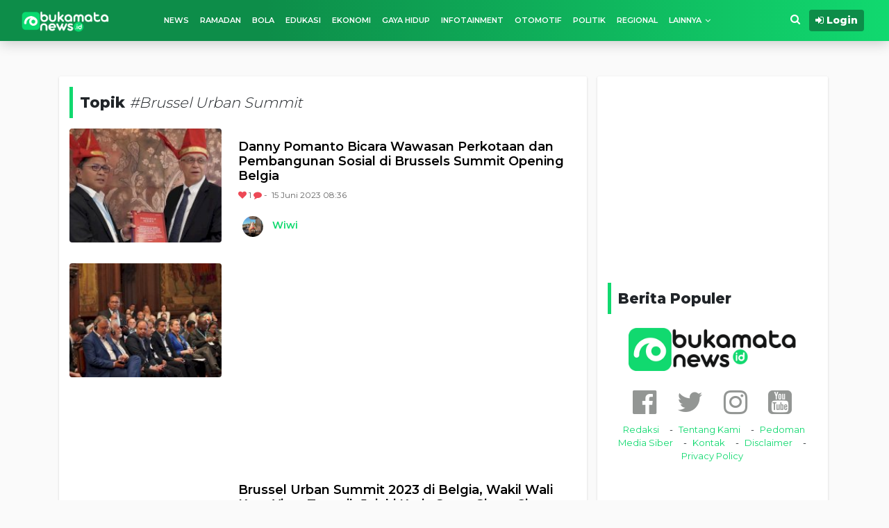

--- FILE ---
content_type: text/html; charset=UTF-8
request_url: https://bukamatanews.id/tag/brussel-urban-summit
body_size: 4728
content:
<!DOCTYPE html>
<html xmlns="http://www.w3.org/1999/xhtml" lang="id" xml:lang="id">

<head>
    <meta charset="utf-8">
    <meta name="viewport" content="width=device-width, initial-scale=1.0, shrink-to-fit=no">
    <title>Topik Berita Brussel Urban Summit - Bukamatanews.id</title>
    <link rel="preload" href="https://cdn.bukamatanews.id/assets/desktop/css/styles.css?v=1.1.8" as="style" onload="this.rel='stylesheet'">
    <link rel="preload" href="https://cdn.bukamatanews.id/assets/desktop/bootstrap/css/bootstrap.min.css" as="style" onload="this.rel='stylesheet'">
    <link href="//securepubads.g.doubleclick.net" rel="dns-prefetch">
    <link href="//cdn.bukamatanews.id" rel="dns-prefetch">
    <link href="//static.criteo.net" rel="dns-prefetch">
    <link href="//bidder.criteo.com" rel="dns-prefetch">
    <link href="//rtax.criteo.com" rel="dns-prefetch">
    <link href="//tpc.googlesyndication.com" rel="dns-prefetch">
    <link href="//cm.g.doubleclick.net" rel="dns-prefetch">
    <link href="//bukamatanews.id" rel="dns-prefetch">
    <link href="//www.bukamatanews.id" rel="dns-prefetch">
    <link href="//www.facebook.com" rel="dns-prefetch">
    <link href="//connect.facebook.net" rel="dns-prefetch">
    <link href="//code.jquery.com" rel="dns-prefetch">
    <link href="//mc.yandex.ru" rel="dns-prefetch">
    <meta name="title" content="Topik Berita Brussel Urban Summit - Bukamatanews.id" />
<meta name="description" content="Kota Makassar merupakan salah satu di antara 400 kota dan satu-satunya kota di ASEAN yang mengikuti Brussel Urban Summit 2023, Selasa, (13/06/2023). - Brussel Urban Summit" />
<meta name="keywords" content="berita,pemkot makassar,urban summit,danny pomanto" />
<meta name="news_keywords" content="berita,pemkot makassar,urban summit,danny pomanto" />
<meta name="googlebot-news" content="index, follow"/>
<meta name="googlebot-image" content="index,follow"/>
<meta name="googlebot" content="index, follow"/>
<meta name="author" content="Bukamatanews.id">
<meta name="robots" content="index, follow, max-image-preview:large"/>
<meta name="language" content="id"/>
<meta name="geo.country" content="id"/>
<meta http-equiv="content-language" content="In-Id"/>
<meta name="geo.placename" content="Indonesia"/>
<meta content="https://bukamatanews.id/tag/brussel-urban-summit" itemprop="url"/>
<meta name="thumbnailUrl" content="https://cdn.bukamatanews.id/imageresize/images/1686789362_35c743d6-8d64-46ac-822f-9c70ba4b7c3f.jpg" itemprop="thumbnailUrl"/>
<link rel="canonical" href="https://bukamatanews.id/tag/brussel-urban-summit"/>
<link rel="alternate" type="application/rss+xml" title="Bukamatanews.id" href="https://bukamatanews.id/feed" hreflang="id-id" />
<meta name="google-site-verification" content="SnbqBKoqofsC5spOYjcUNtnkkx0DMUZtDUuEMi479T4" />
<meta name="yandex-verification" content="1e4828219a53fa34" />
<meta name="msvalidate.01" content="7B4FF7F9F7690EB454E5D426F6154172" />
<meta name="alexaVerifyID" content="1plCu1KAfD20Cs" />
<meta property="article:publisher" content="https://www.facebook.com/bukamatanews/" />
<meta property="article:published_time" content="2023-06-15T08:36:22+08:00" />
<!-- Meta Open Graph -->
<meta property="og:type" content="article"/>
<meta property="og:url" content="https://bukamatanews.id/tag/brussel-urban-summit"/>
<meta property="og:title" content="Topik Berita Brussel Urban Summit - Bukamatanews.id"/>
<meta property="og:description" content="Kota Makassar merupakan salah satu di antara 400 kota dan satu-satunya kota di ASEAN yang mengikuti Brussel Urban Summit 2023, Selasa, (13/06/2023). - Brussel Urban Summit"/>
<meta property="og:image" content="https://cdn.bukamatanews.id/imageresize/images/1686789362_35c743d6-8d64-46ac-822f-9c70ba4b7c3f.jpg"/>
<meta property="og:site_name" content="Bukamatanews.id"/>
<meta property="og:locale" content="id_ID" />
<meta property="fb:pages" content="313554416161218" />
<meta property="fb:app_id" content="718170218606554" />
<!-- Meta Twitter -->
<meta name="twitter:card" content="summary_large_image"/>
<meta name="twitter:site" content="@bukamatanews"/>
<meta name="twitter:creator" content="@bukamatanews">
<meta name="twitter:title" content="Topik Berita Brussel Urban Summit - Bukamatanews.id"/>
<meta name="twitter:description" content="Kota Makassar merupakan salah satu di antara 400 kota dan satu-satunya kota di ASEAN yang mengikuti Brussel Urban Summit 2023, Selasa, (13/06/2023). - Brussel Urban Summit"/>
<meta name="twitter:image" content="https://cdn.bukamatanews.id/imageresize/images/1686789362_35c743d6-8d64-46ac-822f-9c70ba4b7c3f.jpg"/>

<script type="application/ld+json">
{"@context":"https:\/\/schema.org","@type":"NewsArticle","headline":"Topik Berita Brussel Urban Summit - Bukamatanews.id","datePublished":"2023-06-15T08:36:22+08:00","dateModified":"2023-06-15T08:36:22+08:00","mainEntityOfPage":{"@type":"WebPage","@id":"https:\/\/bukamatanews.id\/tag\/brussel-urban-summit\/#webpage"},"image":{"@type":"ImageObject","@id":"https:\/\/bukamatanews.id\/tag\/brussel-urban-summit\/#primaryimage","url":"https:\/\/cdn.bukamatanews.id\/imageresize\/images\/1686789362_35c743d6-8d64-46ac-822f-9c70ba4b7c3f.jpg","width":600,"height":315},"author":{"@type":"Person","name":"Wiwi"},"publisher":{"@type":"Organization","@id":"https:\/\/bukamatanews.id\/#organization","name":"Bukamatanews.id","logo":{"@type":"ImageObject","url":"https:\/\/cdn.bukamatanews.id\/assets\/images\/logo_schema.png","width":240,"height":64}}}
</script>
<script type="application/ld+json">
{"@context":"https:\/\/schema.org","@type":"WebPage","headline":"Topik Berita Brussel Urban Summit - Bukamatanews.id","url":"https:\/\/bukamatanews.id\/tag\/brussel-urban-summit","datePublished":"2023-06-15T08:36:22+08:00","image":"https:\/\/cdn.bukamatanews.id\/imageresize\/images\/1686789362_35c743d6-8d64-46ac-822f-9c70ba4b7c3f.jpg","thumbnailUrl":"https:\/\/cdn.bukamatanews.id\/imageresize\/images\/1686789362_35c743d6-8d64-46ac-822f-9c70ba4b7c3f.jpg&width=177&height=117"}
</script>
<script type="application/ld+json">
{"@context":"https:\/\/schema.org","@type":"Article","@id":"https:\/\/bukamatanews.id\/tag\/brussel-urban-summit\/#article","isPartOf":{"@id":"https:\/\/bukamatanews.id\/tag\/brussel-urban-summit\/#webpage"},"author":{"@type":"Person","name":"Wiwi"},"headline":"Topik Berita Brussel Urban Summit - Bukamatanews.id","datePublished":"2023-06-15T08:36:22+08:00","dateModified":"2023-06-15T08:36:22+08:00","mainEntityOfPage":{"@id":"https:\/\/bukamatanews.id\/tag\/brussel-urban-summit\/#webpage"},"publisher":{"@id":"https:\/\/bukamatanews.id\/#organization"},"image":{"@id":"https:\/\/bukamatanews.id\/tag\/brussel-urban-summit\/#primaryimage"},"keywords":"berita,pemkot makassar,urban summit,danny pomanto","inLanguage":"id-ID"}
</script>
    <link rel="shortcut icon" href="https://cdn.bukamatanews.id/assets/ico/favicon.ico">
    <link rel="apple-touch-icon" sizes="120x120" href="https://cdn.bukamatanews.id/assets/ico/apple-touch-icon-120x120.png">
    <link rel="icon" type="image/png" sizes="32x32" href="https://cdn.bukamatanews.id/assets/ico/32.png">
    <link rel="icon" type="image/png" sizes="16x16" href="https://cdn.bukamatanews.id/assets/ico/favicon.png">

    <link rel="stylesheet" href="https://cdn.bukamatanews.id/assets/desktop/bootstrap/css/bootstrap.min.css">
    <link rel="stylesheet" href="https://fonts.googleapis.com/css?family=Montserrat:300,400,600,800">
    <link rel="stylesheet" href="https://cdn.bukamatanews.id/assets/desktop/fonts/font-awesome.min.css">
    <link rel="stylesheet" href="https://cdn.bukamatanews.id/assets/desktop/fonts/material-icons.min.css">
    <link rel="stylesheet" href="https://cdn.bukamatanews.id/assets/desktop/css/slick-theme.css">
    <link rel="stylesheet" href="https://cdn.bukamatanews.id/assets/desktop/css/slick.css">
    <link rel="stylesheet" href="https://cdn.bukamatanews.id/assets/desktop/css/styles.css?v=1.1.8">

    <script src="https://cdn.bukamatanews.id/assets/desktop/js/jquery.min.js"></script>
    <script src="https://cdn.bukamatanews.id/assets/ads/ads_client.js"></script>

    <link rel="manifest" href="/manifest.json">
    <link rel="manifest" href="https://bukamatanews.id/manifest.json" />
        
    <!-- Global site tag (gtag.js) - Google Analytics -->
    <script async src="https://www.googletagmanager.com/gtag/js?id=G-SSTQR676LT"></script>
    <script>
        window.dataLayer = window.dataLayer || [];
        function gtag() { dataLayer.push(arguments); }
        gtag('js', new Date());
        gtag('config', 'UA-146931434-1', {"anonymize_ip":true});
        gtag('config', 'G-SSTQR676LT');
    </script>

    <!-- Notix Start -->
    <script id="script">
        var s = document.createElement("script")
        s.src = "https://notix.io/ent/current/enot.min.js"
        s.onload = function (sdk) {
            sdk.startInstall({
                appId: "10054bc59637f51e499d73e801563b3",
                loadSettings: true
            })
        }
        document.head.append(s)
    </script>
    <!-- Notix End -->

    <meta name="theme-color" content="#0074E1" />
    <meta name="msapplication-TileColor" content="#0074E1" />
    <meta name="apple-mobile-web-app-status-bar-style" content="#0074E1">
    <script src="https://cdnjs.cloudflare.com/ajax/libs/UpUp/1.0.0/upup.min.js"></script>
    <script>
        var baseurl = 'https://bukamatanews.id/';
        var cdnurl = 'https://cdn.bukamatanews.id/';
        UpUp.start({
            'cache-version': 'v1',
            'content-url': '/',
            'content': 'Anda Sedang Offline. Coba cek koneksi internet kamu',
            'service-worker-url': 'https://bukamatanews.id/upup.sw.min.js'
        });
    </script>
    <script async src="https://pagead2.googlesyndication.com/pagead/js/adsbygoogle.js?client=ca-pub-9309297370778563" crossorigin="anonymous"></script>
</head>

<body>
    <section id="navBM">
        <nav class="navbar navbar-light navbar-expand-md">
            <div class="container-fluid">
                <a class="navbar-brand" href="https://bukamatanews.id/" title="Bukamatanews.id">
                    <img src="https://cdn.bukamatanews.id/assets/desktop/img/bukamatanews.svg" height="32px" alt="Logo Bukamatanews">
                    <!-- <img src="https://cdn.bukamatanews.id/assets/desktop/img/bm_5th.gif" height="32px" alt="Logo Bukamatanews"> -->
                </a>
                <button data-toggle="collapse" class="navbar-toggler" data-target="#navcol-1"><span class="sr-only">Toggle navigation</span><span class="navbar-toggler-icon"></span></button>
                <div class="collapse navbar-collapse" id="navcol-1">
                    <ul class="nav navbar-nav text-uppercase mx-auto" id="category-nav" style="font-size: 13px;">
                                                        <li class="nav-item" role="presentation"><a title="News" class="nav-link nav-link-small " href="https://bukamatanews.id/category/news">News</a></li>
                                                        <li class="nav-item" role="presentation"><a title="Ramadan" class="nav-link nav-link-small " href="https://bukamatanews.id/category/ramadan">Ramadan</a></li>
                                                        <li class="nav-item" role="presentation"><a title="Bola" class="nav-link nav-link-small " href="https://bukamatanews.id/category/bola">Bola</a></li>
                                                        <li class="nav-item" role="presentation"><a title="Edukasi" class="nav-link nav-link-small " href="https://bukamatanews.id/category/edukasi">Edukasi</a></li>
                                                        <li class="nav-item" role="presentation"><a title="Ekonomi" class="nav-link nav-link-small " href="https://bukamatanews.id/category/ekonomi">Ekonomi</a></li>
                                                        <li class="nav-item" role="presentation"><a title="Gaya Hidup" class="nav-link nav-link-small " href="https://bukamatanews.id/category/gaya-hidup">Gaya Hidup</a></li>
                                                        <li class="nav-item" role="presentation"><a title="Infotainment" class="nav-link nav-link-small " href="https://bukamatanews.id/category/infotainment">Infotainment</a></li>
                                                        <li class="nav-item" role="presentation"><a title="Otomotif" class="nav-link nav-link-small " href="https://bukamatanews.id/category/otomotif">Otomotif</a></li>
                                                        <li class="nav-item" role="presentation"><a title="Politik" class="nav-link nav-link-small " href="https://bukamatanews.id/category/politik">Politik</a></li>
                                                        <li class="nav-item" role="presentation"><a title="Regional" class="nav-link nav-link-small " href="https://bukamatanews.id/category/regional">Regional</a></li>
                                                <li class="nav-item nav-dropdown" role="presentation"><span class="nav-link nav-link-small">Lainnya</span>
                            <ul class="submenu-dropdown">
                                                                        <li class="nav-item" role="presentation"><a title="Sport" class="nav-link nav-link-small " href="https://bukamatanews.id/category/sport">Sport</a></li>
                                                                        <li class="nav-item" role="presentation"><a title="Tekno" class="nav-link nav-link-small " href="https://bukamatanews.id/category/tekno">Tekno</a></li>
                                                                        <li class="nav-item" role="presentation"><a title="Travel" class="nav-link nav-link-small " href="https://bukamatanews.id/category/travel">Travel</a></li>
                                                                <li class="nav-item" role="presentation"><a title="video" class="nav-link nav-link-small " href="https://bukamatanews.id/video">Video</a></li>
                                <li class="nav-item" role="presentation"><a title="Berita Populer" class="nav-link nav-link-small" href="https://bukamatanews.id/popular">Populer</a></li>
                                <li class="nav-item" role="presentation"><a title="Indeks Berita" class="nav-link nav-link-small" href="https://bukamatanews.id/indeks">Indeks</a></li>
                            </ul>
                        </li>

                    </ul>
                    <ul class="nav navbar-nav ml-auto" id="account-nav">
                        <li class="nav-item" role="presentation">
                            <a title="Cari Berita" class="nav-link active link-white searchpage" href="javascript:void(0)"><i class="fa fa-search"></i></a>
                        </li>
                                                    <li class="nav-item" role="presentation"><a title="Login" class="nav-link loginpage" href="javascript:void(0)" style="padding: 0px;"><button class="btn btn-primary btn-sm border-info d-flex justify-content-center align-items-center align-content-center mt-auto sign-up-account" type="button"><i class="fa fa-sign-in"></i><br><strong>&nbsp;Login</strong><br></button></a></li>
                                            </ul>
                </div>
            </div>
        </nav>
    </section>
    <section class="popup" style="display:none;">
        <div class="container">
            <div class="close_div"><a class="close_popup" title="close form" href="javascript:void(0)"><i class="fa fa-close close_form"></i></a></div>
            <div class="popup_content"></div>
        </div>
    </section>

    <section class="popup_account" style="display:none;">
        <div class="container">
            <div class="close_div"><a class="close_popup" title="close form" href="javascript:void(0)"><i class="fa fa-close close_form"></i></a></div>
            <div class="popup_account_content"></div>
        </div>
    </section><section id="main-content" class="archive_content">
  <div class="container">
    <div class="feed-content">
      <div class="row">
        <div class="col-8 col-left">
          <div class="latest-feed">
            <div class="section_header">
              <h2 class="section_title">Topik&nbsp;<span class="search_text">#Brussel Urban Summit</span></h2>
            </div>
                        <div class="list_content">
                              <article class="bm_newsfeed">
                  <div class="d-flex align-items-start media_left">
                    <div class="media_image">
                      <a class="media_link" href="https://bukamatanews.id/read/2023/06/15/danny-pomanto-bicara-wawasan-perkotaan-dan-pembangunan-sosial-di-brussels-summit-opening-belgia" title="Danny Pomanto Bicara Wawasan Perkotaan dan Pembangunan Sosial di Brussels Summit Opening Belgia">
                        <span class="lazyload" data-src="https://cdn.bukamatanews.id/imageresize/images/1686789362_35c743d6-8d64-46ac-822f-9c70ba4b7c3f.jpg&width=250&height=156" style="background-image: url('https://cdn.bukamatanews.id/imageresize/images/1686789362_35c743d6-8d64-46ac-822f-9c70ba4b7c3f.jpg&width=20&height=12');">
                          <img class="d-none lazyload" data-src="https://cdn.bukamatanews.id/imageresize/images/1686789362_35c743d6-8d64-46ac-822f-9c70ba4b7c3f.jpg&width=250&height=156" src="https://cdn.bukamatanews.id/imageresize/images/1686789362_35c743d6-8d64-46ac-822f-9c70ba4b7c3f.jpg&width=20&height=12'" alt="Danny Pomanto Bicara Wawasan Perkotaan dan Pembangunan Sosial di Brussels Summit Opening Belgia">
                        </span>
                      </a>
                    </div>
                    <div class="media_text">
                      <h3 class="media-title"><a class="media_link" href="https://bukamatanews.id/read/2023/06/15/danny-pomanto-bicara-wawasan-perkotaan-dan-pembangunan-sosial-di-brussels-summit-opening-belgia" title="Danny Pomanto Bicara Wawasan Perkotaan dan Pembangunan Sosial di Brussels Summit Opening Belgia">Danny Pomanto Bicara Wawasan Perkotaan dan Pembangunan Sosial di Brussels Summit Opening Belgia</a></h3>
                      <div class="media_date">
                        <a href="javascript:void(0);" title="Like Berita" class="likepost" data-id="37620">
                          <i class="fa fa-heart"></i>
                        </a> <span class="countlike" data-id="37620">1</span>
                        <a href="javascript:void(0)" class="comment_home" data-url="https://bukamatanews.id/read/2023/06/15/danny-pomanto-bicara-wawasan-perkotaan-dan-pembangunan-sosial-di-brussels-summit-opening-belgia?comment=ok" title="Komentar Berita">
                          <i class="fa fa-comment"></i>
                        </a>
                        -&nbsp; <span>15 Juni 2023 08:36</span>
                      </div>
                      <div class="media_author">
                        <div class="row">
                          <div class="col-2"><a href="https://bukamatanews.id/editor/14/wiwi" title="Wiwi"><img src="https://cdn.bukamatanews.id/imageresize/images/1621586536wiwi.jpg&width=140&height=140" alt="Wiwi"></a></div>
                          <div class="col-10"><a class="author_link" href="https://bukamatanews.id/editor/14/wiwi" title="Wiwi">Wiwi<br></a></div>
                        </div>
                      </div>
                    </div>
                  </div>
                </article>
                              <article class="bm_newsfeed">
                  <div class="d-flex align-items-start media_left">
                    <div class="media_image">
                      <a class="media_link" href="https://bukamatanews.id/read/2023/06/13/brussel-urban-summit-2023-di-belgia-wakil-wali-kota-yiwu-tertarik-jajaki-kerja-sama-sister-ciy-dengan-makassar" title="Brussel Urban Summit 2023 di Belgia, Wakil Wali Kota Yiwu Tertarik Jajaki Kerja Sama Sister Ciy dengan Makassar">
                        <span class="lazyload" data-src="https://cdn.bukamatanews.id/imageresize/images/1686650755_img-20230613-wa0084.jpg&width=250&height=156" style="background-image: url('https://cdn.bukamatanews.id/imageresize/images/1686650755_img-20230613-wa0084.jpg&width=20&height=12');">
                          <img class="d-none lazyload" data-src="https://cdn.bukamatanews.id/imageresize/images/1686650755_img-20230613-wa0084.jpg&width=250&height=156" src="https://cdn.bukamatanews.id/imageresize/images/1686650755_img-20230613-wa0084.jpg&width=20&height=12'" alt="Brussel Urban Summit 2023 di Belgia, Wakil Wali Kota Yiwu Tertarik Jajaki Kerja Sama Sister Ciy dengan Makassar">
                        </span>
                      </a>
                    </div>
                    <div class="media_text">
                      <h3 class="media-title"><a class="media_link" href="https://bukamatanews.id/read/2023/06/13/brussel-urban-summit-2023-di-belgia-wakil-wali-kota-yiwu-tertarik-jajaki-kerja-sama-sister-ciy-dengan-makassar" title="Brussel Urban Summit 2023 di Belgia, Wakil Wali Kota Yiwu Tertarik Jajaki Kerja Sama Sister Ciy dengan Makassar">Brussel Urban Summit 2023 di Belgia, Wakil Wali Kota Yiwu Tertarik Jajaki Kerja Sama Sister Ciy dengan Makassar</a></h3>
                      <div class="media_date">
                        <a href="javascript:void(0);" title="Like Berita" class="likepost" data-id="37542">
                          <i class="fa fa-heart"></i>
                        </a> <span class="countlike" data-id="37542">1</span>
                        <a href="javascript:void(0)" class="comment_home" data-url="https://bukamatanews.id/read/2023/06/13/brussel-urban-summit-2023-di-belgia-wakil-wali-kota-yiwu-tertarik-jajaki-kerja-sama-sister-ciy-dengan-makassar?comment=ok" title="Komentar Berita">
                          <i class="fa fa-comment"></i>
                        </a>
                        -&nbsp; <span>13 Juni 2023 18:07</span>
                      </div>
                      <div class="media_author">
                        <div class="row">
                          <div class="col-2"><a href="https://bukamatanews.id/editor/11/dewi-yuliani" title="Dewi Yuliani"><img src="https://cdn.bukamatanews.id/imageresize/images/1594972316dewi_yuliani.jpeg&width=140&height=140" alt="Dewi Yuliani"></a></div>
                          <div class="col-10"><a class="author_link" href="https://bukamatanews.id/editor/11/dewi-yuliani" title="Dewi Yuliani">Dewi Yuliani<br></a></div>
                        </div>
                      </div>
                    </div>
                  </div>
                </article>
                          </div>
                      </div>
        </div>
        <div class="col-4 col-right">
          <div id="right-1-article-desktop"></div>
          <script>
            CMZAds("right-1-article-desktop")
          </script>
          <section class="section_header m_top15">
            <h2 class="section_title">Berita Populer</h2>
            <div class="popular_article">
                          </div>
          </section>
          <div id="right-2-article-desktop"></div>
          <script>
            CMZAds("right-2-article-desktop")
          </script>
          <div class="footer">
    <footer><img src="https://cdn.bukamatanews.id/assets/desktop/img/bukamatalogo-black.png" alt="footer logo">
        <div class="socialmedia">
            <a title="Facebook Bukamatanews.id" href="https://www.facebook.com/bukamatanews/"><i class="fa fa-facebook-official"></i></a>
            <a title="Twitter Bukamatanews.id" href="https://twitter.com/bukamatanews"><i class="fa fa-twitter"></i></a>
            <a title="Instagram Bukamatanews.id" href="https://instagram.com/bukamatanews"><i class="fa fa-instagram"></i></a>
            <a title="Youtube Channel Bukamatanews.id" href="https://www.youtube.com/c/bukamatanews"><i class="fa fa-youtube-square"></i></a>
        </div>
        <div class="footer_link">
            <span><a title="Redaksi Bukamatanews.id" href="https://bukamatanews.id/redaksi">Redaksi</a></span>
            <span><a title="Tentang Bukamatanews.id" href="https://bukamatanews.id/about-us">Tentang Kami</a></span>
            <span><a title="Pedoman Media Siber" href="https://bukamatanews.id/pedomanmediasiber">Pedoman Media Siber</a></span>
            <span><a title="Kontak Bukamatanews.id" href="https://bukamatanews.id/contact-us">Kontak</a></span>
            <span><a title="Disclaimer Bukamatanews.id" href="https://bukamatanews.id/disclaimer">Disclaimer</a></span>
            <span><a title="Privacy Policy Bukamatanews.id" href="https://bukamatanews.id/privacy-policy">Privacy Policy</a></span>
        </div>
    </footer>
</div>
<div class="last_content"></div>        </div>
      </div>
    </div>
  </div>
</section><script src="https://cdn.bukamatanews.id/assets/desktop/bootstrap/js/bootstrap.min.js"></script>
<script src="https://cdn.bukamatanews.id/assets/desktop/js/lazyload.min.js"></script>
<script src="https://cdn.bukamatanews.id/assets/desktop/js/jquery.sticky.js"></script>
<script src="https://cdn.bukamatanews.id/assets/desktop/js/slick.min.js"></script>
<script src="https://cdn.bukamatanews.id/assets/desktop/js/controller.js?v=1.0.3"></script>
</body>

</html>

--- FILE ---
content_type: text/html; charset=UTF-8
request_url: https://bukamatanews.id/adsclient
body_size: -383
content:
{
    "status": "success",
    "default": true,
    "adult": 0,
    "content": ""
}

--- FILE ---
content_type: text/html; charset=utf-8
request_url: https://www.google.com/recaptcha/api2/aframe
body_size: 266
content:
<!DOCTYPE HTML><html><head><meta http-equiv="content-type" content="text/html; charset=UTF-8"></head><body><script nonce="4fBsvcOenTHvFp-sV4RppQ">/** Anti-fraud and anti-abuse applications only. See google.com/recaptcha */ try{var clients={'sodar':'https://pagead2.googlesyndication.com/pagead/sodar?'};window.addEventListener("message",function(a){try{if(a.source===window.parent){var b=JSON.parse(a.data);var c=clients[b['id']];if(c){var d=document.createElement('img');d.src=c+b['params']+'&rc='+(localStorage.getItem("rc::a")?sessionStorage.getItem("rc::b"):"");window.document.body.appendChild(d);sessionStorage.setItem("rc::e",parseInt(sessionStorage.getItem("rc::e")||0)+1);localStorage.setItem("rc::h",'1769901999422');}}}catch(b){}});window.parent.postMessage("_grecaptcha_ready", "*");}catch(b){}</script></body></html>

--- FILE ---
content_type: image/svg+xml
request_url: https://cdn.bukamatanews.id/assets/desktop/img/bukamatanews.svg
body_size: 19219
content:
<?xml version="1.0" encoding="UTF-8" standalone="no"?>
<!DOCTYPE svg PUBLIC "-//W3C//DTD SVG 1.1//EN" "http://www.w3.org/Graphics/SVG/1.1/DTD/svg11.dtd">
<svg version="1.1" id="Layer_1" xmlns="http://www.w3.org/2000/svg" xmlns:xlink="http://www.w3.org/1999/xlink" x="0px" y="0px" width="604px" height="154px" viewBox="0 0 604 154" enable-background="new 0 0 604 154" xml:space="preserve">  <image id="image0" width="604" height="154" x="0" y="0"
    href="[data-uri]
AAB6JgAAgIQAAPoAAACA6AAAdTAAAOpgAAA6mAAAF3CculE8AAAABmJLR0QA/wD/AP+gvaeTAAAA
CXBIWXMAAC4jAAAuIwF4pT92AABJFUlEQVR42u29eZxdRZn//65zt769pJckZINsdNhE2RREAsnw
ExfUMQgOIihC8CszjhpADTCiozAsghBxUHRAxA1wlMSNEVxIQhRZZFHWpLN0CNk7vfftu536/XGq
Q3fndt+zn9vd9X69+gXpPqeWs1R9zlNPPY+QUqLRaDQajUajCQ4j6gZoNBqNRqPRjHe04NJoNBqN
RqMJGC24NBqNRqPRaAJGCy6NRqPRaDSagNGCS6PRaDQajSZgtODSaDQajUajCRgtuDQajUaj0WgC
RgsujUaj0Wg0moDRgkuj0Wg0Go0mYLTg0mg0Go1GowkYLbg0Go1Go9FoAkYLLo1Go9FoNJqAiUfd
AE20CCFK/l5KeQNwsvrn48CdQojWqNur8YaUcg5wDdCsfrVKCLEi6nZpNBrNWENK6eh44fQEzfhi
uOCSUt4FXAwMV2ISWCuEWBx1mzXukFKuBk7jwHtbAL6ghZdGo9HYRwsujSMGCy4ltpaWOeVZIcTx
Ubdb4wwp5XZgRpnDbhRCXBV1WzUajWYs4ElwGUYJly4pkWmoue8sYsfOw2zfh8wlEMU8RroKWSxg
tpvEDqoG2UexP0usaco8o2C+X/blThK1qTnCMBqRMhn1xRlTCExM2WN2Z7eTMF6Qk1IPm7t719Bf
RNabxJJJpJmgkO8nbpiY3SYimYA6QWxKLdl//yP9P/t7ySVD0zTfqEb9XUq5EHjMZusu09aQsYOy
bC2ycygwTy8dazQaTXmcCi5vPlwCZNFEmiYIuchIpj8v4qmTDCkmEzcMo6EaWTRBW9GcIwEhMBqr
T0DKD5CXVxl1Vb0ybW4wyX4fxLekaTq+4aNwj4NjvwisiPoSaWxzms3jBNZ9PSvqBms0GudIKZcB
S9Q/W4Br9QdU5eB6l6I0TWSuiFGVvCpxUPXOWFV8tRFPvj9WlZ4K0kBaYkzjkaIJpiWqjGSsJlab
PDaRrr09Fq/qN+Lx/zUMmmSx6Ieonevg2OlRXxaNPdQALBycclLUbdZoNM6QUi6TUuaB27Cs2Yuw
3EM2Kwu3pgJwLrikRBZNjFTyklhN1d5YTfr62KTUNKQSYcVi1H0at0hTIguWVUsgUvFk/JxUde1u
I113n2mayEIRhJO5dQhOrJ2uK9FUPOmoG6DRaOyjdpTfRukxXACLpJQbom6nxqHgkqYEUxKvq/pz
vL72f4yq+GSKJrKgLVlhI5FI00QIIxavSn8k2VC3z6hOnSHzBb2Eq9FoNBMAFeZluY1Dm5Uw00SI
PcGllgeFYRyXmNTQHU8n3wFooVUBSCmRuRyx2nRjor7mEWGK26X1h6ibptFoNJpguRf7Kw6fi7qx
E52hgkvKA38A+kGkYucmGmv+Jox4rXaErzCEQBaLyHyRRE3dZ+KNk35f3NYRdas0Go1GEyzHODhW
uwtEzNA13/cdMfSvEqQskjq04YLkgpk/kl0Z5ScUdbM1pZGAQOzLvTN94xl/KVy08h1yU7u+XRqN
RqNBSnmuEOKBqNsxURkquL504pB/ykye+EGNJ9W9acaPzC2dyK5+iOv0ixWNKTH39pI67fCTC7ec
8WDff6/5EP2WENNoNBrNhKZc8GNNgAwRXGJy3f7/l/kihuymLmGsk5vakfmiFltjhYRB4eXXqX7X
EWcVJvH53M7dtxCLRd0qjUaj0WgmLEMEl/HrdQBIE0jGqH3XwtZYOh0v9mW8hBvQRIEB5uvd1Bwz
/2YOn/oT4rEdIqYFs0aj0Wg0UTDUwjWtERDIbJ4kseWJuJhdzOW12BqLCIGURYyuHNX55DO92/bN
kDHDupV2krxoNBqNRqPxjaEWrulzQEpi1UnSR868XrZ1Q6GgBddYRQhM08RIx6bH2/r+rbi589sY
aMGl0Wg0Gk3IDFljMnftoLhtK8autvtjnX2GlFKLrbGOKSEZo2r+lFvjXf3EO/ujbpFGo9FoNBOO
IRauqsNmgWEQn9b44WJfwZqstd4a88jOfkRjKhX72DHLzLy5Iur2aDQajUYz0Rhi4Spu7oK23LUi
Z1q/12JrfCAEWNr5yqLOdanRaDQaTegM9eGa2UisKX0xoCPJjzOkKYkJMS1eJQ8FNgZen5TnAscC
JwOzgCnDDtkLvA60AL/Xwfg0QaPyzp0FLFG/KhWl+3n131XASiFEa9TtdtjHhcD7KP3eZYD1+PzO
qet6KSO/688D7cD9Y+U9V+PXGUAzo49fjwPPjZV+TQSklMuwPJUbgcM4MML+ZqAL6x1/WgixLqy2
CTlIWNW2fK4pidFGUS8ljkdEKkG+dcd3u0778aX7f6d89KR0prCFONC5TyVHPQc4FOdPkAR2Ag8B
14Yx0amJ4l7gRN54KTPAT4UQlwRd/yjtugs4G2gY1KYngQudXhc1+Nzm4JQOIUSjz305E5gOFIE9
wENhXV8lQK4A3o271CYZ4BXgpkqdVNVzvMJFHwvAP4DPOp10PNQpsT747hBCrIjsopXuzzW88ay6
Gb82Aj8XQlwVYrvbeWOciIIM8DCwLKqPk0Hv+GKX12LgPXD8jjucNocKrrqXLr0qEU9fbz07mvGG
iMcodPS90nn8d47c/zuPgmuQaDkN/2S6BJ7DxURguwLrC/bHDM+28AYZ4MgwBxF1LV9m5AmsAFzg
ZFCISnCpvjzHyANgB3BsUNdX9fsr+DsZRS7Gh/VxDvAHLCuMVzqAS8s9W2pyu8fHOr8apfBS/bkd
yxrv5/i1FhcfSC7aH7XgGiADXBTmR4l6xz+NP8/iAAXgXrvvuFPBNcSHK24k3yGEFlvjFZkvYkxK
zfOlLCnnSClXY5lnF+GvTVQAxwGPSSmfUROLf9fBKu8+RhZbYImel/2s10abRhNbqPb+2O/rEWBf
GkY5rAFLkPld9zI1Cd2G/xNRGlgqpcwra25kSClXYr17fk02DcD9o71v6n1f63Odt0kpt4f9TKvx
6xngMayxxu/xaxGwWUq5utLfV59IE9LYJKVcOOgd91NsgTXGDrzjd/nd9iGCSyIP02uJ4xgBwiTl
U2lBCK1SHIc1cPk5wd1rs91pNbGFwb3YW5qJYy3lVCQ2heMADX4NaoMm0CCE1nDiwJVSynZlIQkN
1c92LD+0IN6944AWZQEeXmdQ7/sMrHd8WQBlH4AaSzarvgbJgPBqiVqgh0QcaxwLDCX6HyOcd3yp
esfP9VyaYojgMoSYpn3lNTYJU5kLrAnOry/hUxwcuzikPlZimxzhUGwNcLYP9Z6L5Qge9AQ6nAZg
bViTqernZsKZbO6XUt4VYp0Cy9rlu1VhACUctwNXEu74NSDQnwmxzqhwMo7ZRlm1+gg/bHcDcJ9f
z+VQC5cwqrX/1rhnLN/gGcDLPlgV4g6ObQipb5XYJtu4FFue+6IGwnLLw0Ey8DGwOshKlPC5j3CF
wtIo6gxCdKkx42WsMSQqjpNS9o3zJUbf30P17K/F3aYXPxBYz+UGrwUNEVwCYhF1SKOxSxrLquCb
mVfjDQ9iy2u9d2GJgkrwg1jkx4A8Qj8XEr7wGSCKOpf6aTWsgAl7MGmsj8bxLLp8Q73j91MZ73iz
13fc8HKyRhMRAsvMq0VXxPggtgou6x0QW5WE5wF5BB6hMiacMFnuh39cRJbBcoxn0eXqfS6FEt3j
6h3XgkszVhHAPeN00BoT+GTZ+rOLeitxIB6g2c+NFmqpshIsM2EjgF97KUA9n/dQWWJrgFB3QYfI
P/woRAnl5VF3ZgRci64JJ7hMJEVMCrJIVhbIyBx9MkdG5snJAgVZpIiJOaZdnSYMaQIILaApj09i
SwIXOqy3kgfiAZb4seNOWXjCdhKuJLzuYn2Oyhar6aCWoSNCYmVy8FbIG2F7KlEoD9Ds5tkct4JL
Av2yQHuxl/Z8G+3ZHbRnt9OZ20NXvp3uYjd9ZpailEgpKcgivWY/3cVuuvLtdOZ2057dTntuJ+35
fbQX+8jKgpZhlUdDiKEbNPgqts5zERiyUi0Ww7nVB+vrPVF3ogJwJMgHUJbBhqgbb4PmcRIywu37
XIrHGRvv+MWAo2XvqHb2+I5AkJUFeos9UOwDIRCxOg5JNHJYchqHJaczPzGVafE6GmM1TDLS1BhJ
0iKBQGAiycgcPWaOLjNDe7GXnYVONub28GpuJxtyu9lRaKev0GMlg47VUBerIUEMqWXYaHRg5VJr
AV5Qv5uGlXftGPwZFD8opVwYZk6siYqyujyCP2LLaRqN1R7rHaAAbMHKhbdq0O8XAUcDc/E+Ngqs
KPALXF0g6zp7Ceo4kK7kGd5475YwNI2V3wzU+TCwizfecy91xqWUdzmJ7u+zZbADa/x6XPUJrGek
Gf/Gr+VSyjvHWt5ORQHLLcCXqPpKfPqxk3QgVdx6DnzH5wBH4P09GFj2tp2ZY0hqn6b1y4qMIauX
QJCnSHehC4o9EKvjTVWH8LaquZxWfRjHV81mfnIqdYb38aW92EtLbjdP929hbd96nu5vpaV/G5gZ
iNVRH59EDDEWxJfcd9iK/ffYbWqfcnVgM7XFoJxs78fbJLdDCDHTVuN8yBvpN0G1yc/UPj45IDtO
T6TqXoj1THmpuwO4006uO9XX6/AeyfoyN6lrVMwmN3HFJPD90QSKupa/xj8LUNl0KOo5vB6X+SyF
ENW2L4D3dDcFrACeZXO6qmt5Hd5Tmz0rhDje6Uku+urqeQwDNRdsJrx33K80VTcCtvJnjknBJYRB
V7GPQr4NjBRvTs/nPTVHc1bd8Zxc7Xek/9LkZYE1fetZ2fU3Hul9iZb+LSBNqpJTqDFSmNKM+jKN
RNCC61ngLBdJlgdyMnr5MrU1mGjBNSolBZdPYst1fkrl6+L25S4AX3ApfM7FGpTdfrW5yk0ppczj
/AMkA7zLrqXX4zUdXKfte+qhzlPt9MvF8z6cNUKIxU5PUuPXSrwF37XVx2H1jifBtRr347/ESj7t
OHG4Dx8gBSBh58AxI7gEAoRgX6EL8vuoTk7jw3Un8JH6k3hP7ZsjbVteFvhl97Pc3/kED3Y/iyx0
YCSn0BirqUThFZTgcv3ADynE28Rua3LTgmtUDriGFSC2FmKl83DDDuBkr8sdHsWJo0lOXe/7nTYR
OM3FhL0d90s4ru6pyzpXCSHKOmR7sG65WuYuUf8NWJs63LwrLUIIR0vQ40VwebRuuR5bhrVhNe4F
391A2WXvihRXBzRSGLQXe9mXaeWgWA1fmn4B/5j/NX4w65LIxRZAQsQ5Z9Lb+Pkh/85z8/+Tzxz0
IdIYtGW20mtmMcSYuMxeGBisPIktADXgnYe7iPgNYee2G+9ELbYUt7s8r0UIMdMP3xI1Eba4PP3T
Do8/w0Ud33fpw3gy7rNPXOTy2rqp8+hyB6hntcFFezLAPK9iC0CNgW7Hr0MncJibFbgbY3bgg9gC
UJbNu12ebitFWUUrAUMY9MsCbZlW0gi+NP18Xj70eq496EPMT06NunkleUvVIdw+/XxePPRa/nXq
B8kVM7T1v0YBE6OyL7cXLvdjsBrAo+hyOzlrhlEhYgvgWBfn7HBqLSiHB9HV7HAidWpJKzhxKh/W
p1bchVZpcfvOu6xzio1jrnPRHIl74ThS/x4ALndzKnCNX+0YY7zfxTkZfLBeD0a9R2tcnNqAjR2L
FakABAIhDNqyO8nk27lwynt5udkSWk2xmqibZ4s5iSl8e8bHeP7Qa/lAw0K6sztpy+/FELExsd/V
AWuCMFGrQeuXLk6N3uQ5DvBJbHn++lRLNE7bILGsKEHwTtxF03YykR7msGzHwWOH8UMX5/w85Dob
bBxzqIt23OTnx+IAakx0M3Gf6XdbKh011jj1V5RY/oq+7+xUlq4OF6eWFfwVJ7gMYdBnZtnXt5k3
p+fz+3lX84OZlzA7MTnqprniLVWH8KtDPsd9s6/g4MRk2jKbyMnieLF2Fdw4mNpF+Wx0ODwtrpcV
veGT2PJrOe8cF+d8P6gt9qrcL7g41clE6tRB/3GPfVrh4rQ7I6hzRJSvotPntcMPN4hRuBDn4jzK
5NpR8REX56wNOAzQB1ycc2K5Aypq1jdEjLbcXvoL7Xx++rn8/dDreGfNm6Juli98pP4kXmq+kY9P
OZOe7A7aip3ExJjPFX5vCHV81cU5V4R9IcYRtfgjtvxazpvr8HjXy2t2UWKhw+Fp0wNs0i7vRTi+
BpUWM2qJi3MuDbJB6ho5HiP9yFIwxljs8HjHGSqcosScU/eBsh9KFSG4BAKBQVv/VhrjdTw092pu
nuZG9FY2dUaKe2d+kntmL0PIInuz28fyEqMMemKD/ZOb06/Esg62mhGJUzlia6A9TgjjIwDgFw6P
F9ryGijHODw+E8RSYgmudXHOkhDaVUnUOzz+uZAE/x0uzlk22h8jF1wGggIm+/o38/bat/DioTfw
3grYeRgkn2hYyHOH/hfzUwfTltmCVJJzjLExxLqcJkS142Cr8R9fxZbLL303E5wb3NTz1pDaNhGp
dXj8w2E0SgmDHQ5PmxVG2yoBtZnE6eR3UxhtUx/7vu6mjVRwGcIgI3N0ZVr56OT38Pi8a5gRnxRl
k0LjLalZ/L35ehbXn0h7ZjMFzLEmurw6zTrBqYOt0y8mjXfu9ntXIFZqGCdkwlrqUvV0ODxNW16D
w6kl1GmcMy884fD4ifTB6DTZtQzJMjnATofHj7rDODLBZQiDvmI/ff3b+cL0j/KTWZ+KqimRUSMS
PDpnOedNfg9dmVbysogxdkTXcyHW5TQ59Zi5iOMECfw+gHKd7jTsCLnfex0eH04aDE1ZQp603exW
1JSmM+T61vtZWCSCy8ASW5nsdr4682K+Pu1fomhGxfDTgy9l6dQP0t3fSp7imLB0hTlgVaCDrmYo
ArhP7W6MEl8HRxu8HnF/NezPRKDRVAKjLgeHLrgMBP0ySyb7Ov85aylfnupm9+X4466ZF/GJqR+k
K9NKUXl1aTRjiEoRXZqJh1PfuEzUDdaMGZyGXBl1OThUwSUQ5DHp7X+dK2ZcwFemRCO2/t6/hZey
213nswiKe2ZezNmT301nZkvFtU2jsYEA7pnA6Uk00eDU5cBtInLNxMPXAMpOHQ09IYWgq6+Vc6e8
l1sO+nAodfaZWdb1bWBdZgMvZneyuufvTE3U86OZl1akDennB/8bb8/v44nuZ5mcnospi2FVLXHg
+ySlXBZWEtTxvmQwzgRKGnhZSulLfjOHOA0N4BWnEeE1ASCEaHWY+12jiYTQBJchYrT1b+XYumO5
P2AH+bws8qvuZ3mw+2/8JbORLdntYOYht5Pq6iP4zezP05yo3I0gj8z5As0bPs+e3E6mJKdTDEd0
deIs8WuYO67e5/B4N6lXRkRKuTDgqMZOd+pU+pKIX6JrFbDIwfFOQwN4pSHk+jQ+EeYHI5UVV2sR
VqLosUpDyPX5+hEXypJiTBi05fdSHW/g4TmfD6yenYVOrt3zS47ceDXnbP0GP933R7bk99GQPAhE
jJl1x/Ha4SsqWmwBTDJSPDx3OUhJV6G7Uncuhpnzy2l6l54yf3cqyJwKPqc4Fa/ZgNvjBwOiK0zr
XWhpnVQ9emmqcnD6EfLxENtWNuWLBzY7PP6kEPtdFjeiV+VXDYsGPwsLXHAJBH1mFoq9rJpzBQfF
/P8Izcg81+z+BUdu/A++vONeNuZ2U5+cRlNqFlPik+jIt5OMpVk378s0GWNjjDwudTDfnvWv5HK7
yWGGUeXzDo+fEeJk6jQpbblBqJwgG46bfH5OcGLFAefhCKIijYc8fy4tEGUTyPqETh9VWXQ4PD6U
6NohCHOnFuQwx227OP0ADno8BkBKeZffZQYuuCSCvv5tfOagf+GM6iN8L/+nnX/l8A3LuW7nj+gw
+2lKz6Up3rC/Y33FLBS6WTX7CuYlmoLurq/8a+OpvKfpdLr7t2EEn3fRzcQYeBoV9dA7NfE9U+bv
TsXloQEPUk4FZZjhCDJYS3tumSGl3OCxfiecFtKE8v4Q6tDYx2lw0XhIlpKgPwDcxPgKK/2VXfY4
PL45JEv22X4XGKjgMoRBe343s6sP53afY21lZIHzX/8u57fewmv5vTSl59MUq0NKE6n2+JkI+rKv
s2z6uby35qgguxoYP565lHRiMh35jqCXFu90cU6gk5sq202S0nJpV5yKS0FAg5RLQbkqiLaUIAMc
KYQ4C7jbQznNHkTXKw6PD+xeDSClXEnIG440ZXETOT44/xb2W7dOC7IOl1bgsD5K7OJULAPcE2SD
VFqxBr/LDVRw9Zt5MLP8cNYnfS33b/1bOaplOT9t+x01qRlMTkwZIrTAEnsdud3MrzmS20LaERkE
k2M1fHvmRRQL+8gHGCzCZc4vgYclIxu4mdjspHepJHHpWFCG5Ow7ILZaVZ2X4C1itlvR5SZv2qKg
4oGpSfSDQZStcY8KxOx0aSoupVwdYLN+RjhZL9yM238IoV12+YaLc5pd5lotixrnbw6i7MAElyEM
erOvc3bTGSyq9i/F2i+6n+WtG/+DLdntTE7PJyVimCV8nPrNAsh+7p55UVBdDI1P1J/MiZNOoiu7
g5gIVCM/5OKcGUGsdasyj3NxatmktB7E5XM+93E1zgWl03a7YYjY2n8BhFgMtHgot1lZh2zjciKF
AOKBqfIeQaeOqlT+7OKcRUFM3Oo5nxFSv92M281BjNuq78uklKullO3qv6Mu3aod4B0uqro1oKXF
xwnIgh3I7C2A7mIvsXg93/RxKfHezsc5Z8v1IOJMSc3ElMWSNh9DGPTmdnJGw2ksrg4mVE5eFng1
t5PH+tbzaO8r/C2zhd2FrkDqAvjWtHNBCPrMfGB1YC3FuTGjLfXz5VUv6FI3pwLLbB7rZpBq8OiP
NLiP5+LcWd5tu51QoITYGkAlqPYiupa4eFZ+46IeX3dJqnL+gN6ZWMl8yeV5t/ppEVXP95KwOq2s
z5Uwbi+UUrYDt2GNbQ3qv1dKKfvKiKNfuOk68IifH1ZqfA9MKAfjhyAMcrndLJt2PrPiDb4UeW/n
X/lE680YiSaa4vWjxqbKmHkQMW6ausTXbuVkkfs7H2dl97O8kNvOa/kOsmbGetSNGFNjk5ifmMyp
1YdxQf3bOaZqtm91n5iex7vq38EjHetIp2ZhBrC8qAIIrsWdEFgqpWxWVhDXqC/DJS5P32g37pMQ
4hIp5cU4t1Y0Syk3KOHhto/nAve5OVUNrkHSU+4aCiEWSCn7cC8+lkopcdCXZVjLeE7v1YDoushL
7k81oL/sob+aEBBCrJNStuA8SbgA7pdSnuH1/VJWazfjp1e8jNuTlZ+ml34PjGkjvaNpYK2Ucl6p
8UWNxxfiXJOkgc1SyvN8eMcfJ2CrZCAWru5CL6nkNL48xZ9QTb/tfZFPtN6CkWiisYzYMhD05XZz
ev1JHOej4Plu+6Mc1rKcC7euYFXHOlpyu0EY1MYmURefRI1RTZvZxxN967ll1wMcu+kaPrLtDjbl
23xrw39Mfi9g0B9smIgLcfe1BJZ5vt3N1+Kgr6MlHtrudP14rct6mtUX2zIX/VyJ5eDrZlnqOQ/X
xm+OxFsAVttf12qAdnuv0lg5Hle7OVm1cTNabI0VvPiQLJVSbnezTCWlPFeNX1GILfA2bi9R47ar
5Tn1btkZ08r5jrnd7DIgmFe7sXapFZUWQlgC9l1wCQzy+d18qvF0GmPVnstbn9vN+7fcCPFamuL1
ZVPdFJCAyaX1p/rSn24zx3tab+HS175Ja24PjVWH0JSaSWOsjmqRICEM4sIgKWLUG2kaE000Vc2h
KlbLA/v+yBEbvsiPOv/qS1tOq17Am2vfRG++PTAnEo+TG1hm5PullBvsbLtWA9UG4DG87QpZ4yIa
/IW4j0qfBm5TA5Wdft4lpczjTVB+1sO5vqKeEz9E1zKbx3qZUATWx0BeSrmy3MQipZwz6H4tRfts
jRnUGOBlyXsG8Jgav8p+OEopb5BSbscSHA0R9tuPcfsxB+P2QvUu5XEmMkcMgaOsi17Gk0VY1q7V
Dt7xPuBKQtp1LAbnoGpav6yIRxHWJ/Pkin20LLiZ+R4jukskzS1XsSmzmclVB9vKK9hR7GFavIlt
zTd6djDfU+zlHZu/RkvvK9Sn5xFDDNkJWY6YiLE33wb5Tr5xyKe5vOmdntoD8PW2h1n++ndpqprj
qC2DL+u+w1bsvzBCHDiXqK+EFvx5CCVW2qDhsa+OAerxZzIrAM1u0sgoC4YbfzEn/Wzwofw1bpZr
laC5zcEpHUKIRgflL8Qa6N3eRwnYWg5QE8GVLusZTgYrntngmGaz1E9Q1ixb91BZShoclHuZ152r
0mEyQlFq4KiQOtX4tRl/xpYwxq/hOHoHh/Xb73F7MzDYOfkwrGfT9Tsy2n10MV6NRgErxtf6Qb+b
BMwjOHHcAYx473xVdQaCbG4PH2hc7FlsAXxy50/Y1PsSjdULbIktAchCJ++uP8Wz2CpQ5LQt/0VL
3waaqpuRsuhY4BRlkcmJJrpEiiteu53GWC0X1b/dU7veX/tmlscb6JN50iIgFzzLl+sL+PPgC95w
ngyKL7jN2ad8B87G+wsYZD8LuItHFjjKb+Y8RvffGLUIrCU/yokuIcRVys/DD9N/GsvXx6m/j6bC
UePXTfgjzsMYv/zst9/jtpud4l76sEJK+XGf6o1jjRVh7RYti69LijklSC6pP8VzWY/2refu3Sup
rpqNkPZ8lkwkiBjvq3uL5/rP334Pr/T8g6b0XKSH5NGmNJkUr0EkpnLxa9/ildxOT+06KjWTE6qb
6S92e+7jaKgvZi9xl8LiWR/iUh2L++WqMLjFYxLoQFFC6Ty8LfndZ9P/4mR8Tk6uGX8IIa4Cno26
HRH0ewWVPW6XHSOEEMfjbWmxYvFVcHUXujk4PZ9/rvOeYHvpjnvBSJE2krYtS71mnkS8iROr5nqq
+5Hel/jZ3t9SWzUXbIq90TClSVOiAcwsH9/+A8/lnVw1D4p9gTuW+BB3KWg61MvptZ+twOVRd2YE
nlWTR0WjRNf3vRSBDadZda8uoLIFsqYCUGNDR9TtiKDfi6nccXujzeOOZBy+474JLoGAQifvqz3a
c1l3tq9lc88L1CenYToQPHkzQ3NyKnMSkz3Vf+XuVWCkSBkJ3+64KYvUVs3iqe6n+b/eFzyVdVTK
spCG8TSq8AeV+LWRwbJM+dXPFXhLXxMEvgjKsFBOr16uoS3TuA8WNc3E4Vgqc/wKmndWaL/vsHOQ
+rAad++4b4IrjwlGkg/VeZsfcrLAf+79FcQbnDuYmf28KeVtufbJzGae7X2B6uRBjsSeHVLEQMJ3
2ld7KufNqVkQqyXvYanTIUdSWV+KJSOhe8UHweB3H4+NuhFOUddwlcvTbb/yWnRp7ODTbtoxx6B+
d0TdlkE4cv8Yj++4b4Krp5ihKTWdhWlvPqg/7HycXX0baEg2OQ/uKQssSB7kqf4Hup4Cs580Mb8u
zX5MTGKJyfyp91V2F9z7YM1NTKEuPomMDDTq/H6EEK1q10wlmKlbCEBsDerrgOiK8iUPRFCGhQqi
GPizMmhA1j5dmhEZJD4qYfwKtd+VNG67sdard/w0xo5gfn60P/omuGShm1PTzVQbSU/l/Hf7GojX
Yria7gTTY/We6n+qfwsY6UAiuQPUxKrozbfxeL/dpewDmRqvY2qshqIMd55Ry4tRipFVQogFQQsR
JbqimshbhBDVPvbRUe5CrG3gnnGZAsjx9VYDcjPh5Jj02t5VNo973uZxAzztQ186Auy3H3V6mnCV
+FiAe+urFyTOxsy9flZeKeO2h/avIzrB7PRZH7WNPjrN5znNY5Lqp/tbeb73Zarjkx2HYBjYoVhr
VLmuv4jJzkIXeCijHAYCZJHX8u2uy0iJOLVGCsJbUtyPEiOnEa6pOgN8xGv6CYf9HJjIw9rpJIEb
vQxMI/TDaaLum3yse4HDut0kHx6YTGcS7qTyLNbzYXdALjhYTnGSE7DDRcDfUjjJZefqPnms80k/
KlRjyEcIb/zqwBovnQQlteXn5LDfUYzbBXwatwcJ5hsJ70N4IE1Uh83jJVY+4hHxRXAVpQlGFUel
Znoq58edfwUzQ1q4Xc4TJD3Epuou9tNjZsF1/XZaCFCk0/RmIbX6Gc0HixBinTJVB/3wF4C7lcXH
dZ4sD/1sVWbwywh2oGoB5gW4G/FfsPewtARwnU/GnnXCc6wxNanMI9ht8R1Yk8jxSszeYvO8Cxz0
Yx32fAklcKkfnVLXzo4FIYNPMeFUnXYEecZrjtZh9T6gxq+7CW78Ghi7GtX9tJvVwo8wNyP1O6xx
W2IF+U34PZ6oMbIZ6x0PagLswAomPLCacqnNum4CRl2Z8EVw9cocNfFG3pKa5amc3/e+ArE6T8t5
XkIlWHbfkESMsyDLJfoZfbYRIcRVQogE1gvc4WPRGazBKhFCsmY7/VyhBqrL8HfpqgU4NehlUjXg
l1sibfHbuqbqtuO0XAAu8OMaKJG8GJiLNSj7NbHswBqEGwdPImoCGM2yJtV5jiYeG76EtiP0O6hz
AaNbdIPwLTyZ0YVeB9bz4ztCiEvU+HU3/vkIDQitIWPXoHAmo9WzJoxdyYPG7bvxd9wuYL1z8/wU
yCXaP/COz8NaIvZziXvgHV8xqL4HsMTUaO/i3UDZD2ZfUvu0F9o5IX0YT8/7D9c9fTW3k6M2fpm4
kaBGJByfbyLpzO3m7kP+nYtdBl4tyCJHbvoyLbmdNMbqXPdlNCTQkd3ON2d9is82/X+uyzl289d4
PrOZxrhjn7WyqX1c981K83IFsBjnkds7gNXAN3xaIgmMQf08CZiOfZ0vgZ3AQ8C1YTvFq8Ci1wBn
D/r1XuCOoL6qh9W/Eng3b6QFyWAtFV0Y5LVQKYHeDRyBs5QkHdh8JtUzcR1WypeBvj0BLHPSt8ZX
Pzfk3/sOWzH4nRpgNbCsaf2yQK7ZvsNWnAssx5rQBvryUNP6ZYF9/JSocy/w86b1y64CaD/8m0FV
vR8P41cB+Adwk80UVXcBZ/LGs7gZ+GxU456H8QysZ+MVu30PsA8Dz4/TdzwDPIy9d3wOsIIS7yJl
LFsD+JMbxsxyaHKqpyIe7X0Vs9BOjUsrmVC+Ub1m1nUb4iLGQfFJtPS3QkCCa8DX7OCE41RZ+8nJ
gtVPj+mL/EY9sPsfWvUSzGDkhM2rgB1Rvqgh9vPpqIWkmvgvUT9R1B+aD96weq9CfX2qQfMsYBqW
dWU4jwO7nApQdW8X+932pvXLhjxrYdC0ftkDQKjvZBR1Dsfhe92OZc1Z6fRjoRKs9jb7vYjSeQFd
vSMB92HI86NyMo70jrcAL7h4x1uxxo79OEwH6pPgkpIZzi0tQ3gxu93qFO4WZi1JLi2ndw+8tWoO
f+l8EiMhAtmp2GdmqUo0cXL6UNdl7C32sLvYi+HCEhgmg4TUiqjbovupgf2D5oqo21Eh1ABvA44H
3gTMB2YCk9XfqoB+oAdow1pW3QS8iLUz8gnA/RduhTNR3+vx0O9KEoOD8Sn7sckUjxah1kIbCI+R
3UWcltxuT+34cN1buX3PL8nIIimfLUgGgkKujXc2nupJoG7JtdFV6KImVuNr+zQazbhnNtYuvfcB
76D8HFClfqYAhzPUitcH/AVrSeYB4LWoO6fRVDKeFYXlZG4wNV7rqZyt+X3gMYYXRhUvZ735NC+s
bubI6sPpy7dZIRx8xEruXeSShoWeynkxux2KPSQD3E2p0WjGDQngY8AfsfyFbsIKEeD1g7saK4XM
zcAW4PeqHo8DuUYzPvEsuEwkGAmaDPfWls5ihl2FLhDe3tO4UcX63G62eYhxBXDD1CVQ7CWH6Zvk
MoRBd3Y7b647jrM9pj96Ifc6+Ng2jUYzLqkCPg1sAH4InI6vsReHYGCJrx9iibplOHNe1mjGPd4t
XNIqpjaWcl1Gm9lDj5kl7nEJr8ZIki3ss6LFe+CDdcfyvsln0J3Z4ktMLgODrkIPIPjBDO8hbJ7I
tIJRPX4STGk0Gr85G3gV+G9gTsh1zwRuw9q9FslGCY2mEvHha0eCMEh6sE73mXlyskDMY3NiGCDz
PNTzgude3T/zEmam57OvfyuGB9FlYNBn9pPPbue2gz/F8VWzPbVrfW4XT2Y2kIpP8txHjUYz7pgP
/A74OZa/VpTMBh4EfosVF02jmdD4Zl6OVcACl0RCrJ6He1/yXFatkeKxeV/ioOR02jKbkQjHwUZj
IkZbsYtMdhtXz1rKssbTPbfr/3peQOb3uYpVptFoxjUfwwpc+u6oGzKMM1W7lkTdEI0mSioikFON
kSQpEhQxPZdVF6/ltcxGftXjNP/rgcxPTOb55hs4pe54OjKb2FfoRAijrPAyMMjJInszW8DM8d+z
l/FfU/2xrP+w60kwqokuD6lGo6kwEsC3sfynKtX03YBl7bod33bHazRjC88PvhACZIEu2e+6jH4z
T7/MeV5SBEiqMr7TsZZ/rj3GY2kwPVbLunlf4qa9v+XWtkfYndkCRhVGfBLVIklMWPLLxApI2l/s
g0IXxKp4b8Mp3DjtXM8pjwZ4IrOJZ3r+QXViSsXLLRV4rhSRBwD1sY8LgbeW+lulxoHReGOU5zqq
AL51WEmgz4jsothHAJ8BDgPOwYrvpdFMGDwLrhgGmBlP8a9a8/soFLqo8RitHqxdk+nkQfyu80le
mrqDo1IzfLlQy6e8j0ubTud7+x7l/3pe4B+57ewtdICZBxU9PhGr5qjULE6sP4ULGxayuOYIX+oe
4IZ9j4DMkxaxQIKyusVpaggVnbcDazfTwwEmbfazj3OwkpieA8yizA4sKeVtWGbITqz0D/cHOSEr
IfBFhqbNeSiqqNYqfcnZWJaN/SmN/G6Pui8rsVLCNPDGc+U5VYqL5/p+3rjnzwOrAhbeTcD/AScG
WEcQvBsrhMR7sK6VRjMh8CeXYm4Pp9e/jT8essxVIz676wG+tfvnNPpkCTKEQVvmNc6a/E4enPWp
QC7c7kIXr+Z2sqvQRQGTSUYVcxOTOSo1E28ptEvzQnY7b275IlXxetLe/Ld8yaU4KC/fR/G+/VsC
zxFhPrFR+rkMa2t9sw/FFYDf4DC/Xpn2zcFKtTHSl0UHcGxYeRtVWpB7GPmZyAAX+SE+1b25lZFf
uLvdCDxV7ldwng+0ZHE4eLaH51IchWrgT1hicKzyZ+BdWAFURyWMXIoajVOcpvbxRXDlpElvfjfr
Dr2eU9LzHZ27t9jLrPXLQMSoMap8uxBZWaQvt5u/LriRk6rmeS8wYhZv/QZrOp9gctXBmNKTr5tn
wSWlXI0VODGInRItWBNypMLL50n3gOKBtfiQtFlKuZ2RxdYAO4QQMwPox/C2zMG6f+Us5xngSC99
V8LuPso/g7ZFlyrzToK552A5jp81Wr9tCq4Ylj/UPwfUzjD5FfAhoDjaQVpwaSoRp4LLF6f5KhEH
keCj275N3qHj+79su4NcoYu6WLWvFyJtJEDEuHj7Pb6WGwUPdP2NNR1/pi41w6vY8oSUcpmUMo+V
1DSobanNwGNK1EXRx4VSynasOEINAVUjsK7hZinlSg9tvYvyYgtghjo2aO7FnptCGu952u7E3jN4
sRKCo6Luw/0Ed88BjgNalLDzwjcZH2IL1Y9bom6ERhMGvgguE5Om5EFs7W/l1M3X0V4sayEG4KPb
vsujnU/QkJrpu5AwpUlDchovdf+d/9z7W/+vXEh0mf18cvv/YMTr928IiAIp5TNYIiSsHUaLpJR9
yo8mrD6uBB4j2El3MAJY4qGfZzo41nvE3VFQouY0B6cs9lDXMuzfI4HlezdaeRsIL2RBHLjPg+g6
B2uJezzxOXSAVM0EwL8ZXBZpqjqEJ3pe5JhN1/D9jsfIy9JW4l91P8cJm77Kfe2/p77q4EBzTaRT
M/jqjh+xLrMxoFqC5UPb7qA7v5fGRFMkjvJSyjnK4nNcBN1PA2t9sAjY6eN2oosTNNDPGxyeN93B
sfFRdtj5wQqCs3oO5ysOjz95pD+oDwk//POcIIAf27G8DWMeEIalMmwE8H10cFTNOMc3a4UEkCaT
qw7mtfw+lm67g5vbHuFt6XkcmpyKgcHWfBvP9m/lb32vApKmqtkgpUqA7T8SSU2smkyxl/e23sz6
BTczI1YXzpX1geW7f8Ef2x+jPj0XUxa9F+gQNSG8TLQ50QSWReCMIHbcVUgfB/p5pZRyqoN+OhU4
X8H7Ut5IvD+oCzMYZQls8KmsG4jmQwKssfde7Fv6BJbYqo+ovZ64un4RsxJN/KVvAz/pK5kJpAH4
HtYOxsrZgq3R+Ijvy0OmLNIUb8Cknldy23kl0wIDy4VCgFHFpEQjcWLIEPyRirLI5ORU2vq3sWjz
f/HCodeT9JizMQzuaF/N13f+mJqqWcQRoVu3KkiIgDXZLJVS/t7P0AoV1scBlkopm4UQi+10AWei
q0FKea7f4SmUf5jTsWSvy+rcOGUekM1e3fvlfl4HFzgJ53ABVvJp15yZmsfVB53FUenZ7M138s09
v+GOnqcC7+Szc65iTmoaAOc1LeJdHU9w4e77Sh16BnAe8NPAG6XRREAgykMiEUBjrI7G5DQaUzOs
n+R0GuMNxDACs2qVwpRFmqoOZkOmhVM2f41shI7ndri748/8+7Y7SCYPospIRRVz6zkqS4iAN9+X
IVSo2BpgkU0ndzfr5NcF0N6Pujjn505PUNYtN8t/3yjxu3sJbwl0JOw+e9WA0+XmIcyJ1fK9Qy7l
qLSVXnFKop5rZ57P+dVHB9rBq+sX7RdbA3yg4SROTEwb6ZQbAf+2q2s0FUTlm3r8QhZpSs3m6Z5/
8NZN17CrWJlBjm9te4RLtt5GPN7ApFhNJLsSlV9LQ9TXogQCuMeF70spnqMyxdYAS234dF3kotxm
PzciKL8wp9ex4DLYrRux2DJCiBEnDv5R829YwXZd86+TFlJtpA74/ccbgr0MsxJNJX+/IDFikOtD
cPdcazQVz4QRXJaNyKQpPZcX+tZzTMvV/KXCHOn/bccPueL175BMTqEhXkcxGrG1jOj8WuyQxoos
7qWPq6lMQTmc5aOJIyUkOlyU62esFKcO7GBZlxzhYhfkABeVKOsGordugRUItxxJ4HKvFdXFSmvi
mlhFGpO+iM63qBmHTBjBBZbokrLIlKrZ7Mrv45RNX+HWtoejbhYtud28ffO1fGf3g9SkZlEXq45E
bClu9rGsjmE/fq2NHud2aVGdt8jHPhZK9NPORGoHAfy6zDFfdVHuoX5YCdW1bHB6GnCti+rcLAHu
GMG69W6XXS5gBS+9G7hs2M/dWEFfndz7P9s45nzsxVoblXs7/1Ly9w91/c1r0UEwF/hI1I3QaPxm
QgmuAYqyyJTUNGJGNVe8/j3e3XoLf89ui6Qtt7T9jqM3/gdP9LxAY3o+KZGILLipsvx4+bKUWBPS
R4RF47AfAzgVWIV3UXJnyOcNZgfWBDtXCJEo0c8E1qRxI9Yk7IWG0fy5VK6+DodlClxYmUrgZonv
OZcR5k9xcc7XR/i909QTEisvYkIIcbwQ4hIhxIphP5cIIRaoe3835Z/vDPZio33cRb8P4Mn8Lm7Z
tZI+M7v/d7/ueILrO9f4UXwQfCLqBmg0fjMhBRdYoqs+VkN91SE80vUkx2z8Mp/b+RNey+8Lpf6f
dT3JCZu+whde/x5ZYErVwVipt6PZEe1hyWaANcA8NSGNuAtOCLFOCHGWmpjW4N7q1eA0rpQSLg0e
+rgDOFUIMVNNsCMKByFEqxDiKiHEAizx5WVmu7CMReoXLsr05LzjwYH9sy7qcrMLsmOUxNFOQyv8
UghhOzCnejYSWB8WpZ7vDuylNvL6Tg7h+s41nLL5Wj6z7S7es/mGkXYKVgr/hOXPpdGMGyas4AJr
N6UBTK46hISR5Pbdv+DojV/i33b8kOf7t/peX0bm+H7HY5y0+VrObb2VZ/paaKyaQ1OslmIEcbaG
cQ3u/FokcJkQYrFTy4UKfXAe1te+G5z6D7mNti6BG5XQcpzjUYmvxVjLJG4sewMxm0Yq/xIX5QqP
6X5ud3FOi5vrh7v7Npol0+lzvsxF/SiRNg/L4rVG/VymrKB23pXz8HmMbi328JO+F3gyv8vPYoPA
UP3XaMYN2jERK2xErVGFkZ7LvmIv39nzS+7sWMs/VR/OB+uO459qjuDNqYNdlb2n0MVT/Vv4Vfdz
PNz7AlsyrWDEmZSaZsUiiyrow4G42dovgfO8xHUSQjwgpfwr7kI0NEgpF9qZxF1aSXzpo099Lbek
di+w1GGZFwKOg8kqa9uxLi7BHS7qWobz++Z2F+RIHAK4SrSthJXbgL3v8rEPvjMnVsvC1Nz9/96Q
3+O3kHsnIy8LazRjDi24BmFKkwYjjaiaQ5/M8qfu5/hT11MY8QaOSk3nhKq5vLnqYA6JNzI1Xkej
UUO1kcRAkJdFOs0MbcUedhQ6acnt5pn+Vp7r38qe/F4wsxCfRENqBgYCK75+ZcQDU87PbkIkXO6T
EGmVUr4LWItz68MVgB2rydkum+eL2BrW1yOxfLucvH9xKeUNIwkJIcQlUsqLcXb9Ri1zFNzGsHKz
uzSIXZBOA8b+DJjpoh1eqGKUlERumBOr5dapH+ak2iPYkt3F9btX8lB2s6MyTkxM49ONp3NyzRFM
SRy4MttnZnmi5xUe7HpqpIjyTlgIpICs14I0mkpASPmGfaVp/bIiE3yZsRT9skCm2AdmnxU1XyTA
iINIkTYSCAQFWSRn5kDmQOat44wkRqyGWqOKeMjBXkdB7jtsxf57LIQYcJZ3unPvWSHE8b42zLJC
ObXSZIQQ1WXKXYiVlNopq5z47jjs67nA/Q5P2yGEGHHid3kfO4QQjQ7bnsfdx9oamxH0vVyjgvKf
Gq3cdpz78mWAq0fxC/OFxlc/N/C/pwN/9LPswRHfwRJHH2q91ZZV6sTENJZPPpN/mnSM7fpeymyl
t9jP22oPO+Bvn9l2l11BtghY2374N/28FBqNLwzWT3bQ4soGVSJOY3ySFSk/NZP65BTqYvWkjQRF
KSnIIgJBTayaSYlGGpLTaEzNpDExhXojTUxZtCoY+6OohQR8FyLKF6nD4WlpGyEOrnDRnI6gxJbq
6wNYOzqdUC48wIU434TgaPOBh6VZgNMchqNwswvSTqgFZ2YdizRwm5QyL6VcGXRCdeAEPws7MzXv
gIjv1UaKC+vfUfbcT9e+jQfnXO5IbAEclZ5dUmw55K1+XgeNJkq04HKBgSAuDKpEghojSY2RotpI
khQxYhiIioip6IgGh8e73dpvBzdhG8oJo5NCaodT3OzYWzbS39Q9ec5FOz7t4Fi3Gw/AWsa7xmY/
3eyClDbbd5OHPsSBJcD9Snw9YyMjgBve5GdhjbEaV+ddXb+Ia2eeXzJKfUj4eh00mijRgmuC4/JL
3cuENSrKn8iplWZJmb9Pd1ie307XI/V1HVaoCT/76ljEYTPdj0sH9uHYFWxuouGvtfMhoKyLHR77
gboWxwFXSilNKeUGH8WX01hhvnN+9dF8flpgRl67zI+6ARqNXwwbPAX+BQPXjBGcRrGWfjqRj8BG
nFk3Jo3YWGsJy6nJMab8fMKg1uHxo67RCCHWSSlbcG4dugdYUOYYNw7sw4lLKe9Sy8clUffsUBdl
O7G+fRW4zYf+DCCwrvmVUsrlWJbGz7oMgwHOPxJ8ZU6slptmfmzUY1qzu/h7Zgs9Zj8A76g54oBl
Sx84KMrroNH4yVDBZRZNYjEDh45gmjGNUyfrzhDa9DrOBMNo1gA3n+iCys21aGc36UU43yTQLKWc
M5KFyGUan5H4KKOHSnCzC7LFyTK3EGKFlPLjBJM3VKhyH5NS7gC+7sLZvi6Adtnmi41njLiM2Jrd
xS17fn2g0/tey7n+1unnc1R6tl9NifQ6aDR+MmRJ0ZSyN+oGaQJn+ETmaIca7hyOnbIqnEsxJikb
Jd3lUiWMHk7BjQP7SKTLOOr7kqS6HGqXrdfUS+WYgeVsv8HhhgGnlk/fmBOr5YMNby/5t9bsLpZs
+9aIOwyfzO9i4Wu38mjX8341Z5L3IjSaymCoD1c6sUuYlREbSlOxdEXdAIcsiboBPmPX8uMmYGTJ
XYQe0viMRsnlSbUL0o11y9XSnUq9FLToAuv6bXbg4xWZZef82hNKWrf25jtZsu1btBZ7ypZx9s57
eKpnvR/N0RYuzbhhqIXrpb0t1CSjbpMmKARIKXNRN0MTPB6SWpfaRegmjU85RgpH4WYXpOMI9kM6
bYmuMLI4Cywfr2dsHOs1ubtrFtWU3hj4g31/siW2Brhmj5sUnwfgNu2XRlNxDBFcYmr145gS7cM1
PhFSIA25Jep2aDzh5OV0E9piiODxkMbHDkPCUQSQpNo2KiDrZYQzwR8npdxQ5pjuENpRknkjOL5f
3+lMkz6Z38VLGc85abXg0owbhlq4svJO2ZmFuI4WMe4QQCpGcXPX6qibEjJhLBeFyU67B6rQFk4t
JfFhSa3dpvGxw/BwFG7SL33Vr8YIIVaorAV3E7yFqVlKOVqqo7aA6x+RUil73Aqn5zOeXT73RXUd
NBq/GaKssm279xbNwk7DiEXdLo3fCANMiezY/Y2omxIynhO6VRhOfbPK5RUsxWDhUy5ptlfugf0x
vhocnlsIItWOEOISlR4oaOG1ZJQ4eNsDrHcsoa+DZtwwRHDFj5+FWZ/8gTRNMPWy4nhCxOIUe3r3
cFDcF09WTSSsciowVLwrp6KhQUq5zOUSn9OBo1ktW37RxfVwIyZtM0h43Yg/gVJLMdKybxi7gW1T
4zLSfK1R5bXqTVH3XaPxiyGCS76wj8LLe66SmbwUSa8BpTUVgxAIYZLf2vn1/NaJtQs16GTDIZEB
bvSQ29FOfsHhfBF3Duy/dHHOH3AegLcwWvBUPxFCXKUSfJ+KFbLET7+ikTYPvBhG30rRmj0wmfWc
1DTmxJxHqji55oiSv7eZuDrS66DR+M0QVSWqEpimScEs/CJppM7RNq7xQcwwyGWyuUy1uIW6hqib
EwUZ7AUMHcwqwtm5Vo6VPuStvBDLYuLEF8upAAIrPMNZUso8zixjbkJOBGrdKoUKPbEO9ofKuA5r
ydXr1+mngRXDfve3sPs3wKbszpIR47/YeAaf3rvSdjnnVx9d0h9sb95R7OTIroNG4zdDBop8UoBp
kGnv/bBBrBirSRqyOLEsIuMPCQgK/fnlsUlpjMSEtFy+gvOI4kd7sChVFEKIVinlWpxnFXDKQPDR
3xBs/DMJXBtwX0ZFia/FACq21qW4j8RfKo3R40A/4HlNzil/6nmBf5p0zAG//2DD2/lt93M8lC2/
2jknVstXpn245N8e733FblMywF/D7r9GExRDlhQT+7IkOnPEOrMUe/q/ZtREliFe4wdSEktVkS30
7+lv37mCnn2YHXuiblUUPOzinGaXib0rlS8FXH7HoOCjywg2KautJNVhMWjJ8TLcOdmLEsnDIxMb
d/Q8VdIKVW2k+N4hl3JmavS82nNitaw6+DMlrVsAd7T/yW5T/gxko7gGGk0QDA0L0WRiNpowWZIt
dHw1u2Xn67G43rE4JpFgJOKY+QK9rZtOMPs7KPZ3UegLIxViZaHCI7gRAPc4TMdSsSgxFGSIjP3h
GZQY2hhQPRJ3vmVvFCDlHJVqJy/fIC+lfKaE8LGN8hdsxp2D/VtL/M7Nh4Iv/GBfaVE0ILrumHLW
AT5dc2K1XF2/iD/Pu2bEJNaPdj3Pk/ld2OT3UfVfowmCIetL2b/sfeMf0qQwqX9u/JxZ/UYuFzM7
+yGm43ONGYTEqKqma2fbNWYm/ZpI1IMpAwuoNAbYiHNfoTSWQ/cCPxuiJvVPqPa0A99wm5rGIW6S
WtshU2JzQlB1bfRi3VJWy/s40J8tzhsJp9eoQKiOUcu3x+LcZ64U9wPXj1bO+dVHA7Ahv8eJkCnL
9Z1rOHPSCSWTUFcbKc5rWsR5TYtoze6i17SMUOUSVveZWS7f8792m2Bi3SeNZtww1Gn+2KGuBDJf
LPQ8+/rpkw6uWyNScWRB+3ONFeKTGuhb/+JvsuuevE5MioEx4cWyWwHQLKXcoNK/eEJZy/7AgcJv
iZRyB3BykEtlQoh1qh43DvGj8dMQ63KcpHoYP6a8EFrk5Z4r0dWJe5+uAbYAo/refetga6PmffvW
8KQDh3Y7XL7zJzw45/KSeRUHGMmSVYrl23/kJDXQo8BrvnZIo4mYoR7UZ90z5J8CSb4g1/Zcd/on
6y4/9X/Mje1InfancpGAAbHqWvr37Hqq99EHP8A+aSUJmeC3TQmAFtztiGuWUvYB73JriVJb/29l
5Ml+BvAyUB3wpfg6cJuP5Y0WnsHvulwnqYb9zu12d400q/Q773QqgpWwrndyzijcQ/CbHUryZH4X
/++1O/neIZeOKrrscMuulU5CQQD8IIo+azRBMtTs0VsY9lOErEkxk70r2997sTSLUmhLSWUiQcQN
jESSXG/vmr62nSeSl4hJQJWA9KCfiYsX60gaa7lpgxM/HynlQjVx30Z5y0paSrk6yAvgMqn1aIwY
40vV5WfMKq+O/yc7PL4ZeHmEOFmj8QecLyc+PcLv78MHS097sbfk77uLo9+eh7Kb+VDrrSVjc9lh
b76TC1q/6TQPYyvwgNc+azSVxlD1JMTQn4GDUgnMbP89he7uhaYp+4TOtVhxCBXuIbep/Xv5nZ2L
jao4IhWb8JatwSjryLMei2nGEl7bpZQrVUT2/QJMSnmu+t1qZRV7DGdWtdNCcNR3k9S6FHYc2H9q
pyAbdAghopiE08BtUsp2ZSEb+WJIeYO6506tqHIUy10OuNlrJx7Kbj4gH2KfmeU7XeUNhk/md3Fc
6w3csmul7RhafWaW+/at4YytN9sKIzGMrwN5r33WaCoN20GZRCyGRP6l0NFTY8TjT8Yaa94mzCLS
lHpSjwoljAVgFrOd+c7ej5lt/b8WM2v0BoeROQtrt57XgGQzsGJNLQH8XGoXqo0rgroAQoirpJSf
9+EalHVgF0JcIqW8GO8O5H4kqW7B/fJcA3CllPJKLAvhXuB1YBIwD2sJ0W0fy+3ovAu4Epg5/A8D
Iur1fPkcz+dv/x5fbDyDY9Lz2JVv56a2h5z4VHF95xqu71zDp2vfxum1RzM/NX2ID9fefCebs7tY
0/siP+n5m6OyB7EVlV9ToxlvOBtw43HoNSlmcydSHfuMYYqvGalEA4AOkBoiQiCQIEDGMAsdmV/m
+zs+JOJJjGQSKdAieASUQ/MFWDvAKpVFBCi4FPcCSz2WYXeJ1mvQ1Q6fUjT9wIc+gyW+GnDnD1iK
n5f5ewa4mhJ+TQtfu9V2Ja3FHkeR4kfijp6nuKPnKZ+6fgCX4+8ytEZTMTgzg0gJhsBaUix+K7+j
uzH3eudXZb7YZuXrE96/YzWjIgwDAchkPF94revXhed2zDYTfEgULSukVlrlUUtTd0fdjlEIPKWQ
y6TWg9nhwIHdU9ws4Bc+9TnoWGRuKKg4ceX4IbA66sYGzP/h073WaCoR1+tOImZAUWJ2Z/+z0NE7
pdDf995i0fyDLMp9DMz6xlBfMI0LjEEiVspMURZeyHf0LM9nskkzU/hnurKvi1TcOk5jGyU4vPpz
BcXT3ouwhZuk1gN83e6BatnRrdDxO0n1RVTWV8kXbB4nsaxz4zVycQdWTkmNZtzi3odDoqxdMRAC
aZq/KxaKvzOkwEgYRyH4IL35Y0jGZiBEnTDEhEzi5wETITOyJ79XJmMbpOAPhjQfKhazmPk8sWIS
kjHrx6yk+WPsIIQ4Xu0g9GtpyA86QgqCCu6SWkPpQKflcBsHzdck1So8yC8JNtejXXY4vI6bgP/H
+NzBtxTrWdRoxi1DRJBplvHDGp7+97ARj3xJ/WiC5E0lfnf8oP8/MeoGVj5CiAVSypVUxgQsgQ+E
2He3Sa0d7zxUQqcDZ8FApc/WrYG2nFUBQjuD8zAVAD/DSpr9rxG23W++CTwYdSM0mqDRW9k0Tpd6
2kNok9MlNU9OtkKIs4AbiXapKQOcF6J1awCnsa28LPE5DUexNqhOqyjyUflzZYAjPWQVWAb8OqK2
+82vgCuiboRGEwZacGmudXj8N4JukBIdTkTUQz7UeRVwGv4GBbVLB9YEHPpSkQtHctd+X+oa23XU
95yk2kZ7FmBtnghTaHsVW2DF5voI8ESI7Q6CJ4DzgGLUDdFowkALrgmOGvjt7opzsjPNK1fbPM43
p2ohxDohRCPWJOxlB59dJLBKCNEYZA5FG9h1JM/gXQTZdRL/ZRjXRD07YQntZ/EutgboA95HeBss
/OZJ4N2qHxrNhEALLg1CiMWUt3K49Tlx26YVlA/dIIELAqj7EiFEguCEl8SafOep5cxIUSL6vDJ9
9cMyM/i+jibwWsK8LoOE9mUEI7w6gMuEEMf7LCLbgHcCfwz8IvnL71W7x+uOS42mJFpwaYAhyyvD
J12JZQHz68vcSZsuYeRJsAU4LchluEHC60ZVn9elpx1Y13heAJOv174+gOVEvoo3rrdU/3+3EKLa
r/YOsio9y9B7O1DXgoiuwQolvE5VbfPiGyixnpnLlAVzRUDN7gTeC3w3zGvlgf/Gssx1R90QjSZs
hI8pSTRjEFEiTprK5XcW1hJixWxBH0giHODkZbcNi4CjgSlACivf3mA61H8H0r+sirLNGveoPJnv
w7LuHoZ1r4ffc4klfDLAejzc78ZXP+eluRcC3wLqor5uJegEPgn8r5uT2w//ZtTt12gOwKl+0oJL
o9FoKoSm9cu8FnEo8B3gjKj7MohHgE8BW9wWsO+wFVH3QaPxjF5S1Gg0mvHDRuBdwLlY1tUo2QZ8
GMs5fkvEbdFoIkcLLo1Goxl//AxYAHwWeC3kuncCn8dagi2XmFujmTBowaXRaDTjkwyWT1czln/X
WsD0VOLImFjJtT8BzMWK1+cpILFGM97Q+Q01Go1mfJMDfqh+ZmOFUnk/VvKvmIdyM8DjWGEefgps
jbqjGk0lowWXRqPRTBy2Aternzos0XUcVmbW+cAMYDJQjyXGilg7DNuwwppsAl4EnsKKFN8fdYc0
mrGCFlwajUYzMenGCpo61gKnajRjEh0WQqPRaDQajSZg/n+RvFKGjRnQfgAAACV0RVh0ZGF0ZTpj
cmVhdGUAMjAxOS0wOS0wMlQwOToxNDo0MS0wNzowMKuyDgkAAAAldEVYdGRhdGU6bW9kaWZ5ADIw
MTktMDktMDJUMDk6MTQ6NDEtMDc6MDDa77a1AAAAAElFTkSuQmCC" />
</svg>


--- FILE ---
content_type: text/javascript
request_url: https://cdn.bukamatanews.id/assets/desktop/js/controller.js?v=1.0.3
body_size: 1764
content:
var stopLoadPost = false;
var loadingPost = false;
$(document).ready(function () {
    $('.slick_video').slick({
        dots: false,
        prevArrow: "<i class='fa fa-arrow-left video-prev'></i>",
        nextArrow: "<i class='fa fa-arrow-right video-next'></i>"
    });

    $('.list_infografis').slick({
        dots: false,
        prevArrow: "<i class='fa fa-arrow-left grafis-prev'></i>",
        nextArrow: "<i class='fa fa-arrow-right grafis-next'></i>"
    });

    $('.list_video_feed').slick({
        dots: false,
        prevArrow: "<i class='fa fa-arrow-left listvideo-prev'></i>",
        nextArrow: "<i class='fa fa-arrow-right listvideo-next'></i>"
    });

    if ($('.image_master_slide').length) {
        $('.image_master_slide').slick({
            dots: false,
            prevArrow: "<i class='fa fa-arrow-left imagemaster-prev'></i>",
            nextArrow: "<i class='fa fa-arrow-right imagemaster-next'></i>"
        });
    }

    $('.sticky_populer').sticky({
        topSpacing: 60
    });

    $(".lazyload").lazyload({
        effect: "fadeIn"
    });

    $('.searchpage').click(function () {
        var searchhtml = '';
        $.ajax({
                url: baseurl + 'search/form',
                method: 'GET'
            })
            .done(function (html) {
                searchhtml = html;
                $('.popup_content').html(searchhtml);
                $('.popup').show();
                $('.searchstr').focus();
            });
    });

    $('.loginpage').click(function () {
        var accounthtml = '';
        $.ajax({
                url: baseurl + 'login/form',
                method: 'GET'
            })
            .done(function (html) {
                accounthtml = html;
                $('.popup_account_content').html(accounthtml);
                $('.popup_account').show();
            });
    });

    $('.registerpage').click(function () {
        var accounthtml = '';
        $.ajax({
                url: baseurl + 'register/form',
                method: 'GET'
            })
            .done(function (html) {
                accounthtml = html;
                $('.popup_account_content').html(accounthtml);
                $('.popup_account').show();
            });
    });

    $('.close_popup').click(function () {
        if ($('.popup').length) {
            $('.popup_content').html('');
            $('.popup_account_content').html('');
            $('.popup').hide();
            $('.popup_account').hide();
        }
    });

    document.onkeydown = function (evt) {
        evt = evt || window.event;
        if (evt.keyCode == 27) {
            $('.close_popup').click();
        }
    };

    $('.likepost').click(function () {
        var post_id = $(this).attr('data-id');

        $.ajax({
            url: baseurl + 'like/posts/' + post_id,
            method: 'GET',
            dataType: 'json',
            success: function (data) {
                if (data.status == "not login") {
                    $('.loginpage').click();
                }
                var count_div = $('.countlike[data-id="' + data.id + '"]');
                $(count_div).html(data.like);
            }
        });
    });

    $('.comment_post').click(function (e) {
        e.preventDefault();
        checkUser();
        if ($('.comment_posts').length) {
            $('.comment_posts').show();
            $('html, body').animate({
                scrollTop: $('.comment_posts').offset().top
            }, 'slow');
        }
    });

    $('.comment_home').click(function (e) {
        e.preventDefault();
        var redirect_url = $(this).attr('data-url');
        $.ajax({
            url: baseurl + 'account/checklogin/',
            method: 'GET',
            dataType: 'json',
            success: function (data) {
                if (data.status == "not login") {
                    $('.loginpage').click();
                } else {
                    window.location.href = redirect_url + "#commentposts";
                }
            }
        });
    });

    if ($('.select_date').length) {
        $('.select_cat').change(function () {
            var cat = $('.select_cat').val();
            var date = $('.select_date').val();
            window.location.href = baseurl + 'indeks?site=' + cat + '&date=' + date;
        });

        $('.select_date').datepicker({
            dateFormat: "dd-mm-yy",
            onSelect: function () {
                var cat = $('.select_cat').val();
                var date = $('.select_date').val();
                window.location.href = baseurl + 'indeks?site=' + cat + '&date=' + date;
            }
        });
    }

    $('.loadmore_video').click(function (e) {
        e.preventDefault();
        var page = $(this).attr('data-page');
        const max = $(this).attr('data-max');
        if (!loadingPost) {
            loadingPost = true;
            Loadingappend = '<div style="text-align:center;width:100%;" class="loadingpost mb-4"> <img style="width: 2em;" src="' + cdnurl + 'assets/images/loading_loadmore.gif"> </div>';
            $('.append_video').append(Loadingappend);
            $.ajax({
                url: baseurl + 'ajax/feedvideo',
                method: 'POST',
                data: 'page=' + page + '&limit=' + max,
                dataType: 'json',
                success: function (res) {
                    if (res.data !== "") {
                        setTimeout(function () {
                            $('.loadingpost').remove();
                            $('.append_video').append(res.data);
                            $(".lazyload").lazyload({
                                effect: "fadeIn"
                            });
                            page = parseInt(page) + 1;
                            $('.loadmore_video').attr('data-page', page);
                            loadingPost = false;
                        }, 1000);
                    } else {
                        $('.loadingpost').remove();
                        $('.loadmore_video').hide();
                        loadingPost = false;
                    }
                }
            })
        }
    })

    $('.content_single iframe[src*="web.facebook.com"]').attr('width', '100%');
    $('.content_single iframe[src*="youtube.com"]').attr('width', '100%');
    $('.content_single iframe[src*="instagram.com"]').attr('width', '100%');

});

$(window).scroll(function () {

    if ($('.get_content').length) {
        var bottomcontent = $('.get_content');
        var DivOffset = parseInt(bottomcontent.offset().top);
        var win_ = $(window).scrollTop() + $(window).height();
        if (win_ >= DivOffset - 100) {
            var pageLoad = $('.get_content').attr('data-page');
            var maxLoad = $('.get_content').attr('data-max');
            var category = $('.get_content').attr('data-category');
            var is_main = $('.get_content').attr('data-main');
            if (!loadingPost) {
                loadingPost = true;
                Loadingappend = '<div style="text-align:center;" class="loadingpost mb-4"> <img style="width: 2em;" src="' + cdnurl + 'assets/images/loading_loadmore.gif"> </div>';
                $('.append_content').append(Loadingappend);
                $.ajax({
                    url: baseurl + ((category == 'popular') ? '/ajax/feedpopulardesktop' : '/ajax/feeddesktop'),
                    method: 'POST',
                    data: 'page=' + pageLoad + '&limit=' + maxLoad + '&category=' + category + '&is_main=' + is_main,
                    dataType: 'json',
                    success: function (res) {
                        if (res.status == 'success') {
                            setTimeout(function () {
                                $('.loadingpost').remove();
                                divAppend = '<div class="new_append_posts" style="display:none;">' + res.result + '</div>';
                                $('.append_content').append(divAppend);
                                $('.new_append_posts').fadeIn(2000);
                                $(".lazyload").lazyload({
                                    effect: "fadeIn"
                                });
                                pageLoad = parseInt(pageLoad) + 1;
                                $('.get_content').attr('data-page', pageLoad);
                                loadingPost = false;
                            }, 1000);
                        } else {
                            $('.loadingpost').remove();
                        }
                    }
                });
            }
        }
    }

});

function checkUser(redirect_url = "") {
    $.ajax({
        url: baseurl + 'account/checklogin/',
        method: 'GET',
        dataType: 'json',
        success: function (data) {
            if (data.status == "not login") {
                if (redirect_url !== "") {
                    url_login = baseurl + 'login/form?redirect=' + redirect_url;
                } else {
                    url_login = baseurl + 'login/form';
                }
                var accounthtml = '';
                $.ajax({
                        url: url_login,
                        method: 'GET'
                    })
                    .done(function (html) {
                        accounthtml = html;
                        $('.popup_account_content').html(accounthtml);
                        $('.popup_account').show();
                    });
            }
        }
    });
}

function loginemail() {
    var accounthtml = '';
    $.ajax({
            url: baseurl + 'login/email',
            method: 'GET'
        })
        .done(function (html) {
            accounthtml = html;
            $('.popup_account_content').html(accounthtml);
            $('.popup_account').show();
        });
}

function loginsosmed() {
    var accounthtml = '';
    $.ajax({
            url: baseurl + 'login/form',
            method: 'GET'
        })
        .done(function (html) {
            accounthtml = html;
            $('.popup_account_content').html(accounthtml);
            $('.popup_account').show();
        });
}

function registeremail() {
    var accounthtml = '';
    $.ajax({
            url: baseurl + 'register/email',
            method: 'GET'
        })
        .done(function (html) {
            accounthtml = html;
            $('.popup_account_content').html(accounthtml);
            $('.popup_account').show();
        });
}

function registersosmed() {
    var accounthtml = '';
    $.ajax({
            url: baseurl + 'register/form',
            method: 'GET'
        })
        .done(function (html) {
            accounthtml = html;
            $('.popup_account_content').html(accounthtml);
            $('.popup_account').show();
        });
}

function likepost(post_id) {
    $.ajax({
        url: baseurl + 'like/posts/' + post_id,
        method: 'GET',
        dataType: 'json',
        success: function (data) {
            if (data.status == "not login") {
                $('.loginpage').click();
            }
            var count_div = $('.countlike[data-id="' + data.id + '"]');
            $(count_div).html(data.like);
        }
    });
}

function comment_home(redirect_url) {
    $.ajax({
        url: baseurl + 'account/checklogin/',
        method: 'GET',
        dataType: 'json',
        success: function (data) {
            if (data.status == "not login") {
                $('.loginpage').click();
            } else {
                window.location.href = redirect_url + "#commentposts";
            }
        }
    });
}

// jQuery(document).ready(function() {
//     function disableSelection(e) {
//         if (typeof e.onselectstart != "undefined") e.onselectstart = function() {
//             return false
//         };
//         else if (typeof e.style.MozUserSelect != "undefined") e.style.MozUserSelect = "none";
//         else e.onmousedown = function() {
//             return false
//         };
//         e.style.cursor = "default"
//     }
//     window.onload = function() {
//         disableSelection(document.body)
//     };
//     window.addEventListener("keydown", function(e) {
//         if (e.ctrlKey && (e.which == 65 || e.which == 66 || e.which == 67 || e.which == 70 || e.which == 73 || e.which == 80 || e.which == 83 || e.which == 85 || e.which == 86)) {
//             e.preventDefault()
//         }
//     });
//     document.keypress = function(e) {
//         if (e.ctrlKey && (e.which == 65 || e.which == 66 || e.which == 70 || e.which == 67 || e.which == 73 || e.which == 80 || e.which == 83 || e.which == 85 || e.which == 86)) {}
//         return false
//     };
//     document.onkeydown = function(e) {
//         e = e || window.event;
//         if (e.keyCode == 123 || e.keyCode == 18) {
//             return false
//         }
//     };
//     document.oncontextmenu = function(e) {
//         var t = e || window.event;
//         var n = t.target || t.srcElement;
//         if (n.nodeName != "A") return false
//     };
//     document.ondragstart = function() {
//         return false
//     };
// });